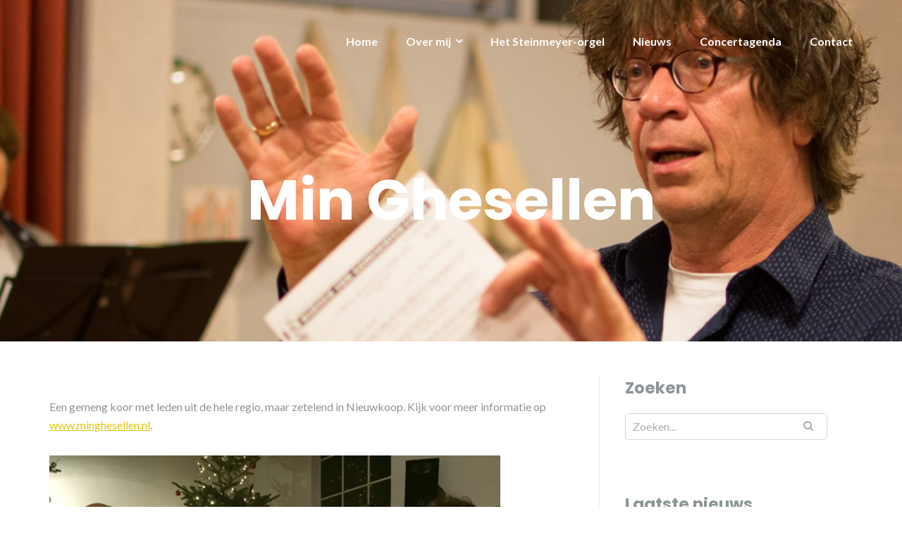

--- FILE ---
content_type: text/html; charset=UTF-8
request_url: https://www.simonstelling.nl/min-ghesellen/
body_size: 77557
content:
<!DOCTYPE html>
<html lang="nl-NL">
<head>
	<meta charset="UTF-8"/>
	<meta name="viewport" content="width=device-width, initial-scale=1, maximum-scale=1, user-scalable=no">
	<title>Min Ghesellen &#8211; Simon Stelling</title>
<meta name='robots' content='max-image-preview:large' />
	<style>img:is([sizes="auto" i], [sizes^="auto," i]) { contain-intrinsic-size: 3000px 1500px }</style>
	<link rel='dns-prefetch' href='//stats.wp.com' />
<link rel='dns-prefetch' href='//fonts.googleapis.com' />
<link rel='dns-prefetch' href='//v0.wordpress.com' />
<link rel='dns-prefetch' href='//widgets.wp.com' />
<link rel='dns-prefetch' href='//s0.wp.com' />
<link rel='dns-prefetch' href='//0.gravatar.com' />
<link rel='dns-prefetch' href='//1.gravatar.com' />
<link rel='dns-prefetch' href='//2.gravatar.com' />
<link rel='preconnect' href='//i0.wp.com' />
<link rel='preconnect' href='//c0.wp.com' />
<link rel="alternate" type="application/rss+xml" title="Simon Stelling &raquo; feed" href="https://www.simonstelling.nl/feed/" />
<link rel="alternate" type="application/rss+xml" title="Simon Stelling &raquo; reacties feed" href="https://www.simonstelling.nl/comments/feed/" />
<script type="text/javascript">
/* <![CDATA[ */
window._wpemojiSettings = {"baseUrl":"https:\/\/s.w.org\/images\/core\/emoji\/16.0.1\/72x72\/","ext":".png","svgUrl":"https:\/\/s.w.org\/images\/core\/emoji\/16.0.1\/svg\/","svgExt":".svg","source":{"concatemoji":"https:\/\/www.simonstelling.nl\/wp-includes\/js\/wp-emoji-release.min.js?ver=6.8.3"}};
/*! This file is auto-generated */
!function(s,n){var o,i,e;function c(e){try{var t={supportTests:e,timestamp:(new Date).valueOf()};sessionStorage.setItem(o,JSON.stringify(t))}catch(e){}}function p(e,t,n){e.clearRect(0,0,e.canvas.width,e.canvas.height),e.fillText(t,0,0);var t=new Uint32Array(e.getImageData(0,0,e.canvas.width,e.canvas.height).data),a=(e.clearRect(0,0,e.canvas.width,e.canvas.height),e.fillText(n,0,0),new Uint32Array(e.getImageData(0,0,e.canvas.width,e.canvas.height).data));return t.every(function(e,t){return e===a[t]})}function u(e,t){e.clearRect(0,0,e.canvas.width,e.canvas.height),e.fillText(t,0,0);for(var n=e.getImageData(16,16,1,1),a=0;a<n.data.length;a++)if(0!==n.data[a])return!1;return!0}function f(e,t,n,a){switch(t){case"flag":return n(e,"\ud83c\udff3\ufe0f\u200d\u26a7\ufe0f","\ud83c\udff3\ufe0f\u200b\u26a7\ufe0f")?!1:!n(e,"\ud83c\udde8\ud83c\uddf6","\ud83c\udde8\u200b\ud83c\uddf6")&&!n(e,"\ud83c\udff4\udb40\udc67\udb40\udc62\udb40\udc65\udb40\udc6e\udb40\udc67\udb40\udc7f","\ud83c\udff4\u200b\udb40\udc67\u200b\udb40\udc62\u200b\udb40\udc65\u200b\udb40\udc6e\u200b\udb40\udc67\u200b\udb40\udc7f");case"emoji":return!a(e,"\ud83e\udedf")}return!1}function g(e,t,n,a){var r="undefined"!=typeof WorkerGlobalScope&&self instanceof WorkerGlobalScope?new OffscreenCanvas(300,150):s.createElement("canvas"),o=r.getContext("2d",{willReadFrequently:!0}),i=(o.textBaseline="top",o.font="600 32px Arial",{});return e.forEach(function(e){i[e]=t(o,e,n,a)}),i}function t(e){var t=s.createElement("script");t.src=e,t.defer=!0,s.head.appendChild(t)}"undefined"!=typeof Promise&&(o="wpEmojiSettingsSupports",i=["flag","emoji"],n.supports={everything:!0,everythingExceptFlag:!0},e=new Promise(function(e){s.addEventListener("DOMContentLoaded",e,{once:!0})}),new Promise(function(t){var n=function(){try{var e=JSON.parse(sessionStorage.getItem(o));if("object"==typeof e&&"number"==typeof e.timestamp&&(new Date).valueOf()<e.timestamp+604800&&"object"==typeof e.supportTests)return e.supportTests}catch(e){}return null}();if(!n){if("undefined"!=typeof Worker&&"undefined"!=typeof OffscreenCanvas&&"undefined"!=typeof URL&&URL.createObjectURL&&"undefined"!=typeof Blob)try{var e="postMessage("+g.toString()+"("+[JSON.stringify(i),f.toString(),p.toString(),u.toString()].join(",")+"));",a=new Blob([e],{type:"text/javascript"}),r=new Worker(URL.createObjectURL(a),{name:"wpTestEmojiSupports"});return void(r.onmessage=function(e){c(n=e.data),r.terminate(),t(n)})}catch(e){}c(n=g(i,f,p,u))}t(n)}).then(function(e){for(var t in e)n.supports[t]=e[t],n.supports.everything=n.supports.everything&&n.supports[t],"flag"!==t&&(n.supports.everythingExceptFlag=n.supports.everythingExceptFlag&&n.supports[t]);n.supports.everythingExceptFlag=n.supports.everythingExceptFlag&&!n.supports.flag,n.DOMReady=!1,n.readyCallback=function(){n.DOMReady=!0}}).then(function(){return e}).then(function(){var e;n.supports.everything||(n.readyCallback(),(e=n.source||{}).concatemoji?t(e.concatemoji):e.wpemoji&&e.twemoji&&(t(e.twemoji),t(e.wpemoji)))}))}((window,document),window._wpemojiSettings);
/* ]]> */
</script>
<style id='wp-emoji-styles-inline-css' type='text/css'>

	img.wp-smiley, img.emoji {
		display: inline !important;
		border: none !important;
		box-shadow: none !important;
		height: 1em !important;
		width: 1em !important;
		margin: 0 0.07em !important;
		vertical-align: -0.1em !important;
		background: none !important;
		padding: 0 !important;
	}
</style>
<link rel='stylesheet' id='wp-block-library-css' href='https://c0.wp.com/c/6.8.3/wp-includes/css/dist/block-library/style.min.css' type='text/css' media='all' />
<style id='classic-theme-styles-inline-css' type='text/css'>
/*! This file is auto-generated */
.wp-block-button__link{color:#fff;background-color:#32373c;border-radius:9999px;box-shadow:none;text-decoration:none;padding:calc(.667em + 2px) calc(1.333em + 2px);font-size:1.125em}.wp-block-file__button{background:#32373c;color:#fff;text-decoration:none}
</style>
<link rel='stylesheet' id='mediaelement-css' href='https://c0.wp.com/c/6.8.3/wp-includes/js/mediaelement/mediaelementplayer-legacy.min.css' type='text/css' media='all' />
<link rel='stylesheet' id='wp-mediaelement-css' href='https://c0.wp.com/c/6.8.3/wp-includes/js/mediaelement/wp-mediaelement.min.css' type='text/css' media='all' />
<style id='jetpack-sharing-buttons-style-inline-css' type='text/css'>
.jetpack-sharing-buttons__services-list{display:flex;flex-direction:row;flex-wrap:wrap;gap:0;list-style-type:none;margin:5px;padding:0}.jetpack-sharing-buttons__services-list.has-small-icon-size{font-size:12px}.jetpack-sharing-buttons__services-list.has-normal-icon-size{font-size:16px}.jetpack-sharing-buttons__services-list.has-large-icon-size{font-size:24px}.jetpack-sharing-buttons__services-list.has-huge-icon-size{font-size:36px}@media print{.jetpack-sharing-buttons__services-list{display:none!important}}.editor-styles-wrapper .wp-block-jetpack-sharing-buttons{gap:0;padding-inline-start:0}ul.jetpack-sharing-buttons__services-list.has-background{padding:1.25em 2.375em}
</style>
<style id='global-styles-inline-css' type='text/css'>
:root{--wp--preset--aspect-ratio--square: 1;--wp--preset--aspect-ratio--4-3: 4/3;--wp--preset--aspect-ratio--3-4: 3/4;--wp--preset--aspect-ratio--3-2: 3/2;--wp--preset--aspect-ratio--2-3: 2/3;--wp--preset--aspect-ratio--16-9: 16/9;--wp--preset--aspect-ratio--9-16: 9/16;--wp--preset--color--black: #000000;--wp--preset--color--cyan-bluish-gray: #abb8c3;--wp--preset--color--white: #ffffff;--wp--preset--color--pale-pink: #f78da7;--wp--preset--color--vivid-red: #cf2e2e;--wp--preset--color--luminous-vivid-orange: #ff6900;--wp--preset--color--luminous-vivid-amber: #fcb900;--wp--preset--color--light-green-cyan: #7bdcb5;--wp--preset--color--vivid-green-cyan: #00d084;--wp--preset--color--pale-cyan-blue: #8ed1fc;--wp--preset--color--vivid-cyan-blue: #0693e3;--wp--preset--color--vivid-purple: #9b51e0;--wp--preset--gradient--vivid-cyan-blue-to-vivid-purple: linear-gradient(135deg,rgba(6,147,227,1) 0%,rgb(155,81,224) 100%);--wp--preset--gradient--light-green-cyan-to-vivid-green-cyan: linear-gradient(135deg,rgb(122,220,180) 0%,rgb(0,208,130) 100%);--wp--preset--gradient--luminous-vivid-amber-to-luminous-vivid-orange: linear-gradient(135deg,rgba(252,185,0,1) 0%,rgba(255,105,0,1) 100%);--wp--preset--gradient--luminous-vivid-orange-to-vivid-red: linear-gradient(135deg,rgba(255,105,0,1) 0%,rgb(207,46,46) 100%);--wp--preset--gradient--very-light-gray-to-cyan-bluish-gray: linear-gradient(135deg,rgb(238,238,238) 0%,rgb(169,184,195) 100%);--wp--preset--gradient--cool-to-warm-spectrum: linear-gradient(135deg,rgb(74,234,220) 0%,rgb(151,120,209) 20%,rgb(207,42,186) 40%,rgb(238,44,130) 60%,rgb(251,105,98) 80%,rgb(254,248,76) 100%);--wp--preset--gradient--blush-light-purple: linear-gradient(135deg,rgb(255,206,236) 0%,rgb(152,150,240) 100%);--wp--preset--gradient--blush-bordeaux: linear-gradient(135deg,rgb(254,205,165) 0%,rgb(254,45,45) 50%,rgb(107,0,62) 100%);--wp--preset--gradient--luminous-dusk: linear-gradient(135deg,rgb(255,203,112) 0%,rgb(199,81,192) 50%,rgb(65,88,208) 100%);--wp--preset--gradient--pale-ocean: linear-gradient(135deg,rgb(255,245,203) 0%,rgb(182,227,212) 50%,rgb(51,167,181) 100%);--wp--preset--gradient--electric-grass: linear-gradient(135deg,rgb(202,248,128) 0%,rgb(113,206,126) 100%);--wp--preset--gradient--midnight: linear-gradient(135deg,rgb(2,3,129) 0%,rgb(40,116,252) 100%);--wp--preset--font-size--small: 13px;--wp--preset--font-size--medium: 20px;--wp--preset--font-size--large: 36px;--wp--preset--font-size--x-large: 42px;--wp--preset--spacing--20: 0.44rem;--wp--preset--spacing--30: 0.67rem;--wp--preset--spacing--40: 1rem;--wp--preset--spacing--50: 1.5rem;--wp--preset--spacing--60: 2.25rem;--wp--preset--spacing--70: 3.38rem;--wp--preset--spacing--80: 5.06rem;--wp--preset--shadow--natural: 6px 6px 9px rgba(0, 0, 0, 0.2);--wp--preset--shadow--deep: 12px 12px 50px rgba(0, 0, 0, 0.4);--wp--preset--shadow--sharp: 6px 6px 0px rgba(0, 0, 0, 0.2);--wp--preset--shadow--outlined: 6px 6px 0px -3px rgba(255, 255, 255, 1), 6px 6px rgba(0, 0, 0, 1);--wp--preset--shadow--crisp: 6px 6px 0px rgba(0, 0, 0, 1);}:where(.is-layout-flex){gap: 0.5em;}:where(.is-layout-grid){gap: 0.5em;}body .is-layout-flex{display: flex;}.is-layout-flex{flex-wrap: wrap;align-items: center;}.is-layout-flex > :is(*, div){margin: 0;}body .is-layout-grid{display: grid;}.is-layout-grid > :is(*, div){margin: 0;}:where(.wp-block-columns.is-layout-flex){gap: 2em;}:where(.wp-block-columns.is-layout-grid){gap: 2em;}:where(.wp-block-post-template.is-layout-flex){gap: 1.25em;}:where(.wp-block-post-template.is-layout-grid){gap: 1.25em;}.has-black-color{color: var(--wp--preset--color--black) !important;}.has-cyan-bluish-gray-color{color: var(--wp--preset--color--cyan-bluish-gray) !important;}.has-white-color{color: var(--wp--preset--color--white) !important;}.has-pale-pink-color{color: var(--wp--preset--color--pale-pink) !important;}.has-vivid-red-color{color: var(--wp--preset--color--vivid-red) !important;}.has-luminous-vivid-orange-color{color: var(--wp--preset--color--luminous-vivid-orange) !important;}.has-luminous-vivid-amber-color{color: var(--wp--preset--color--luminous-vivid-amber) !important;}.has-light-green-cyan-color{color: var(--wp--preset--color--light-green-cyan) !important;}.has-vivid-green-cyan-color{color: var(--wp--preset--color--vivid-green-cyan) !important;}.has-pale-cyan-blue-color{color: var(--wp--preset--color--pale-cyan-blue) !important;}.has-vivid-cyan-blue-color{color: var(--wp--preset--color--vivid-cyan-blue) !important;}.has-vivid-purple-color{color: var(--wp--preset--color--vivid-purple) !important;}.has-black-background-color{background-color: var(--wp--preset--color--black) !important;}.has-cyan-bluish-gray-background-color{background-color: var(--wp--preset--color--cyan-bluish-gray) !important;}.has-white-background-color{background-color: var(--wp--preset--color--white) !important;}.has-pale-pink-background-color{background-color: var(--wp--preset--color--pale-pink) !important;}.has-vivid-red-background-color{background-color: var(--wp--preset--color--vivid-red) !important;}.has-luminous-vivid-orange-background-color{background-color: var(--wp--preset--color--luminous-vivid-orange) !important;}.has-luminous-vivid-amber-background-color{background-color: var(--wp--preset--color--luminous-vivid-amber) !important;}.has-light-green-cyan-background-color{background-color: var(--wp--preset--color--light-green-cyan) !important;}.has-vivid-green-cyan-background-color{background-color: var(--wp--preset--color--vivid-green-cyan) !important;}.has-pale-cyan-blue-background-color{background-color: var(--wp--preset--color--pale-cyan-blue) !important;}.has-vivid-cyan-blue-background-color{background-color: var(--wp--preset--color--vivid-cyan-blue) !important;}.has-vivid-purple-background-color{background-color: var(--wp--preset--color--vivid-purple) !important;}.has-black-border-color{border-color: var(--wp--preset--color--black) !important;}.has-cyan-bluish-gray-border-color{border-color: var(--wp--preset--color--cyan-bluish-gray) !important;}.has-white-border-color{border-color: var(--wp--preset--color--white) !important;}.has-pale-pink-border-color{border-color: var(--wp--preset--color--pale-pink) !important;}.has-vivid-red-border-color{border-color: var(--wp--preset--color--vivid-red) !important;}.has-luminous-vivid-orange-border-color{border-color: var(--wp--preset--color--luminous-vivid-orange) !important;}.has-luminous-vivid-amber-border-color{border-color: var(--wp--preset--color--luminous-vivid-amber) !important;}.has-light-green-cyan-border-color{border-color: var(--wp--preset--color--light-green-cyan) !important;}.has-vivid-green-cyan-border-color{border-color: var(--wp--preset--color--vivid-green-cyan) !important;}.has-pale-cyan-blue-border-color{border-color: var(--wp--preset--color--pale-cyan-blue) !important;}.has-vivid-cyan-blue-border-color{border-color: var(--wp--preset--color--vivid-cyan-blue) !important;}.has-vivid-purple-border-color{border-color: var(--wp--preset--color--vivid-purple) !important;}.has-vivid-cyan-blue-to-vivid-purple-gradient-background{background: var(--wp--preset--gradient--vivid-cyan-blue-to-vivid-purple) !important;}.has-light-green-cyan-to-vivid-green-cyan-gradient-background{background: var(--wp--preset--gradient--light-green-cyan-to-vivid-green-cyan) !important;}.has-luminous-vivid-amber-to-luminous-vivid-orange-gradient-background{background: var(--wp--preset--gradient--luminous-vivid-amber-to-luminous-vivid-orange) !important;}.has-luminous-vivid-orange-to-vivid-red-gradient-background{background: var(--wp--preset--gradient--luminous-vivid-orange-to-vivid-red) !important;}.has-very-light-gray-to-cyan-bluish-gray-gradient-background{background: var(--wp--preset--gradient--very-light-gray-to-cyan-bluish-gray) !important;}.has-cool-to-warm-spectrum-gradient-background{background: var(--wp--preset--gradient--cool-to-warm-spectrum) !important;}.has-blush-light-purple-gradient-background{background: var(--wp--preset--gradient--blush-light-purple) !important;}.has-blush-bordeaux-gradient-background{background: var(--wp--preset--gradient--blush-bordeaux) !important;}.has-luminous-dusk-gradient-background{background: var(--wp--preset--gradient--luminous-dusk) !important;}.has-pale-ocean-gradient-background{background: var(--wp--preset--gradient--pale-ocean) !important;}.has-electric-grass-gradient-background{background: var(--wp--preset--gradient--electric-grass) !important;}.has-midnight-gradient-background{background: var(--wp--preset--gradient--midnight) !important;}.has-small-font-size{font-size: var(--wp--preset--font-size--small) !important;}.has-medium-font-size{font-size: var(--wp--preset--font-size--medium) !important;}.has-large-font-size{font-size: var(--wp--preset--font-size--large) !important;}.has-x-large-font-size{font-size: var(--wp--preset--font-size--x-large) !important;}
:where(.wp-block-post-template.is-layout-flex){gap: 1.25em;}:where(.wp-block-post-template.is-layout-grid){gap: 1.25em;}
:where(.wp-block-columns.is-layout-flex){gap: 2em;}:where(.wp-block-columns.is-layout-grid){gap: 2em;}
:root :where(.wp-block-pullquote){font-size: 1.5em;line-height: 1.6;}
</style>
<link rel='stylesheet' id='contact-form-7-css' href='https://www.simonstelling.nl/wp-content/plugins/contact-form-7/includes/css/styles.css?ver=6.0.6' type='text/css' media='all' />
<link rel='stylesheet' id='justifiedGallery-css' href='https://www.simonstelling.nl/wp-content/plugins/flickr-justified-gallery/css/justifiedGallery.min.css?ver=v3.6' type='text/css' media='all' />
<link rel='stylesheet' id='flickrJustifiedGalleryWPPlugin-css' href='https://www.simonstelling.nl/wp-content/plugins/flickr-justified-gallery/css/flickrJustifiedGalleryWPPlugin.css?ver=v3.6' type='text/css' media='all' />
<link rel='stylesheet' id='swipebox-css' href='https://www.simonstelling.nl/wp-content/plugins/flickr-justified-gallery/lightboxes/swipebox/css/swipebox.min.css?ver=6.8.3' type='text/css' media='all' />
<link rel='stylesheet' id='responsive-lightbox-nivo_lightbox-css-css' href='https://www.simonstelling.nl/wp-content/plugins/responsive-lightbox-lite/assets/nivo-lightbox/nivo-lightbox.css?ver=6.8.3' type='text/css' media='all' />
<link rel='stylesheet' id='responsive-lightbox-nivo_lightbox-css-d-css' href='https://www.simonstelling.nl/wp-content/plugins/responsive-lightbox-lite/assets/nivo-lightbox/themes/default/default.css?ver=6.8.3' type='text/css' media='all' />
<link rel='stylesheet' id='illdy-google-fonts-css' href='https://fonts.googleapis.com/css?family=Source+Sans+Pro:400,900,700,300,300italic|Lato:300,400,700,900|Poppins:300,400,500,600,700' type='text/css' media='all' />
<link rel='stylesheet' id='bootstrap-css' href='https://www.simonstelling.nl/wp-content/themes/illdy/layout/css/bootstrap.min.css?ver=3.3.6' type='text/css' media='all' />
<link rel='stylesheet' id='bootstrap-theme-css' href='https://www.simonstelling.nl/wp-content/themes/illdy/layout/css/bootstrap-theme.min.css?ver=3.3.6' type='text/css' media='all' />
<link rel='stylesheet' id='font-awesome-css' href='https://www.simonstelling.nl/wp-content/themes/illdy/layout/css/font-awesome.min.css?ver=4.5.0' type='text/css' media='all' />
<link rel='stylesheet' id='owl-carousel-css' href='https://www.simonstelling.nl/wp-content/themes/illdy/layout/css/owl-carousel.min.css?ver=2.0.0' type='text/css' media='all' />
<link rel='stylesheet' id='illdy-main-css' href='https://www.simonstelling.nl/wp-content/themes/illdy/layout/css/main.css?ver=6.8.3' type='text/css' media='all' />
<link rel='stylesheet' id='illdy-custom-css' href='https://www.simonstelling.nl/wp-content/themes/illdy/layout/css/custom.css?ver=6.8.3' type='text/css' media='all' />
<link rel='stylesheet' id='illdy-style-css' href='https://www.simonstelling.nl/wp-content/themes/illdy/style.css?ver=2.1.9' type='text/css' media='all' />
<style id='illdy-style-inline-css' type='text/css'>
#header .top-header .header-logo:hover,
#header .top-header .header-logo:focus,
#header .top-header .header-navigation ul li.menu-item-has-children .sub-menu li:hover > a,
#header .top-header .header-navigation ul li.menu-item-has-children .sub-menu li:focus-within > a,
#latest-news .section-content .post .post-title:hover,
#latest-news .section-content .post .post-title:focus,
#latest-news .section-content .post .post-button,
#contact-us .section-content .contact-us-box .box-left,
.recentcomments > a,
#blog .blog-post .blog-post-title:hover,
#blog .blog-post .blog-post-title:focus,
#blog .blog-post .blog-post-meta .post-meta-author,
#blog .blog-post .blog-post-meta .post-meta-author .fa,
#blog .blog-post .blog-post-meta .post-meta-time .fa,
#blog .blog-post .blog-post-meta .post-meta-categories .fa,
#blog .blog-post .blog-post-meta .post-meta-comments .fa,
#blog .blog-post .blog-post-author h4,
.widget table td#prev a,
.widget table td#next a,
.widget .widget-recent-post .recent-post-button,
span.rss-date:before,
.post-date:before,
.blog-post-related-articles .related-post:hover .related-post-title,
.blog-post-related-articles .related-post:focus .related-post-title,
#comments #comments-list ul.comments .comment .url,
#comments #comments-list ul.comments .comment .comment-reply-link,
#header .bottom-header span.span-dot,
#header .top-header .header-navigation ul li:hover a,
#header .top-header .header-navigation ul li:focus-within a,
.open-responsive-menu:focus .fa,
input[type=submit] { color: #507fe2; }
#header .top-header .header-navigation ul li.menu-item-has-children .sub-menu li:hover > a,
#header .top-header .header-navigation ul li.menu-item-has-children .sub-menu li:focus-within > a { border-color: #507fe2; }
#header .bottom-header .header-button-two,
#comments #respond .comment-form #input-submit,
#latest-news .latest-news-button,
#contact-us .section-content .wpcf7-form p .wpcf7-submit,
#blog .blog-post .blog-post-button,
.widget table caption,
.widget table#wp-calendar tbody tr td a { background-color: #507fe2; }
@media only screen and (max-width: 992px) {
	.header-front-page nav ul.sub-menu { background-color: #507fe2; }
	.responsive-menu li a:focus { background-color: #1acdcb; }
}
a:hover,
a:focus,
#latest-news .section-content .post .post-button:hover,
#latest-news .section-content .post .post-button:focus,
.recentcomments a:hover,
.recentcomments a:focus,
.widget:not(.widget_rss):not(.widget_recent_comments):not(.widget_recent_entries) ul li:hover:before,
.widget:not(.widget_rss):not(.widget_recent_comments):not(.widget_recent_entries) ul li:focus-within:before,
.widget:not(.widget_recent_comments) ul li:hover > a,
.widget:not(.widget_recent_comments) ul li:focus-within > a,
.widget.widget_recent_comments ul li a:hover,
.widget.widget_recent_comments ul li a:focus,
.widget table td#prev a:hover:before,
.widget table td#next a:hover:before,
.widget table td#prev a:focus:before,
.widget table td#next a:focus:before,
.widget_categories ul li:hover,
.widget_categories ul li:focus-within,
.widget_archive ul li:hover,
.widget_archive ul li:focus-within { color: #1acdcb; }
#testimonials .section-content .testimonials-carousel .carousel-testimonial .testimonial-content,
.widget table#wp-calendar tbody tr td a:hover,
.widget table#wp-calendar tbody tr td a:focus,
#comments #respond .comment-form #input-submit:hover,
#comments #respond .comment-form #input-submit:focus,
input[type=submit]:hover,
input[type=submit]:focus,
#latest-news .latest-news-button:hover,
#latest-news .latest-news-button:focus,
#contact-us .section-content .wpcf7-form p .wpcf7-submit:hover,
#contact-us .section-content .wpcf7-form p .wpcf7-submit:focus,
#header .bottom-header .header-button-two:hover,
#header .bottom-header .header-button-two:focus,
#blog .blog-post .blog-post-button:hover,
#blog .blog-post .blog-post-button:focus { background-color: #1acdcb; }
#testimonials .section-content .testimonials-carousel .carousel-testimonial .testimonial-content:after  { border-color: #1acdcb transparent transparent transparent; }
input:focus,
input:hover,
textarea:focus,
textarea:hover { border-color: #1acdcb; }
.front-page-section .section-header .section-description,
#header .top-header .header-navigation ul li.menu-item-has-children .sub-menu li a,
#services .section-content .service .service-entry,
#latest-news .section-content .post .post-entry,
#team .section-content .person .person-content p,
#contact-us .section-content .contact-us-box .box-right span,
#contact-us .section-content .contact-us-box .box-right span a,
#contact-us .section-content .contact-us-social a,
#contact-us .section-content .wpcf7-form p .wpcf7-text,
#footer .copyright,
#footer .copyright a,
.widget table tbody,
input,
textarea,
.markup-format h1,
.markup-format h2,
.markup-format h3,
.markup-format h4,
.markup-format h5,
.markup-format h6,
body { color: #8c9597; }
#contact-us .section-content .wpcf7-form p .wpcf7-text::-webkit-input-placeholder,
#contact-us .section-content .wpcf7-form p .wpcf7-text::-moz-placeholder,
#contact-us .section-content .wpcf7-form p .wpcf7-text:-ms-input-placeholder,
#contact-us .section-content .wpcf7-form p .wpcf7-text:-moz-placeholder,
#contact-us .section-content .wpcf7-form p .wpcf7-textarea,
#contact-us .section-content .wpcf7-form p .wpcf7-textarea::-webkit-input-placeholder,
#contact-us .section-content .wpcf7-form p .wpcf7-textarea::-moz-placeholder,
#contact-us .section-content .wpcf7-form p .wpcf7-textarea:-ms-input-placeholder,
#contact-us .section-content .wpcf7-form p .wpcf7-textarea:-moz-placeholder{ color: #8c9597; }
.front-page-section .section-header h3,
#latest-news .section-content .post .post-button:active,
#blog .blog-post .blog-post-title,
.widget table thead th,
#team .section-content .person .person-content h6,
.widget_rss cite,
.illdy_home_parallax h3 { color: #545454; }
#testimonials .section-content .testimonials-carousel .owl-controls .owl-dots .owl-dot:focus {
	background: #507fe2;
}
</style>
<link rel='stylesheet' id='jetpack_likes-css' href='https://c0.wp.com/p/jetpack/14.7/modules/likes/style.css' type='text/css' media='all' />
<style id='akismet-widget-style-inline-css' type='text/css'>

			.a-stats {
				--akismet-color-mid-green: #357b49;
				--akismet-color-white: #fff;
				--akismet-color-light-grey: #f6f7f7;

				max-width: 350px;
				width: auto;
			}

			.a-stats * {
				all: unset;
				box-sizing: border-box;
			}

			.a-stats strong {
				font-weight: 600;
			}

			.a-stats a.a-stats__link,
			.a-stats a.a-stats__link:visited,
			.a-stats a.a-stats__link:active {
				background: var(--akismet-color-mid-green);
				border: none;
				box-shadow: none;
				border-radius: 8px;
				color: var(--akismet-color-white);
				cursor: pointer;
				display: block;
				font-family: -apple-system, BlinkMacSystemFont, 'Segoe UI', 'Roboto', 'Oxygen-Sans', 'Ubuntu', 'Cantarell', 'Helvetica Neue', sans-serif;
				font-weight: 500;
				padding: 12px;
				text-align: center;
				text-decoration: none;
				transition: all 0.2s ease;
			}

			/* Extra specificity to deal with TwentyTwentyOne focus style */
			.widget .a-stats a.a-stats__link:focus {
				background: var(--akismet-color-mid-green);
				color: var(--akismet-color-white);
				text-decoration: none;
			}

			.a-stats a.a-stats__link:hover {
				filter: brightness(110%);
				box-shadow: 0 4px 12px rgba(0, 0, 0, 0.06), 0 0 2px rgba(0, 0, 0, 0.16);
			}

			.a-stats .count {
				color: var(--akismet-color-white);
				display: block;
				font-size: 1.5em;
				line-height: 1.4;
				padding: 0 13px;
				white-space: nowrap;
			}
		
</style>
<link rel='stylesheet' id='sharedaddy-css' href='https://c0.wp.com/p/jetpack/14.7/modules/sharedaddy/sharing.css' type='text/css' media='all' />
<link rel='stylesheet' id='social-logos-css' href='https://c0.wp.com/p/jetpack/14.7/_inc/social-logos/social-logos.min.css' type='text/css' media='all' />
<script type="text/javascript" src="https://c0.wp.com/c/6.8.3/wp-includes/js/jquery/jquery.min.js" id="jquery-core-js"></script>
<script type="text/javascript" src="https://c0.wp.com/c/6.8.3/wp-includes/js/jquery/jquery-migrate.min.js" id="jquery-migrate-js"></script>
<script type="text/javascript" src="http://www.simonstelling.nl/wp-content/plugins/jquery-accordion-slideshow/js/jquery.zaccordion.min.js?ver=6.8.3" id="jquery.zaccordion.min-js"></script>
<script type="text/javascript" src="http://www.simonstelling.nl/wp-content/plugins/jquery-accordion-slideshow/js/jquery.easing.1.3.js?ver=6.8.3" id="jquery.easing.1.3-js"></script>
<script type="text/javascript" src="https://www.simonstelling.nl/wp-content/plugins/responsive-lightbox-lite/assets/nivo-lightbox/nivo-lightbox.min.js?ver=6.8.3" id="responsive-lightbox-nivo_lightbox-js"></script>
<script type="text/javascript" id="responsive-lightbox-lite-script-js-extra">
/* <![CDATA[ */
var rllArgs = {"script":"nivo_lightbox","selector":"lightbox","custom_events":""};
/* ]]> */
</script>
<script type="text/javascript" src="https://www.simonstelling.nl/wp-content/plugins/responsive-lightbox-lite/assets/inc/script.js?ver=6.8.3" id="responsive-lightbox-lite-script-js"></script>
<link rel="https://api.w.org/" href="https://www.simonstelling.nl/wp-json/" /><link rel="alternate" title="JSON" type="application/json" href="https://www.simonstelling.nl/wp-json/wp/v2/pages/111" /><link rel="EditURI" type="application/rsd+xml" title="RSD" href="https://www.simonstelling.nl/xmlrpc.php?rsd" />
<meta name="generator" content="WordPress 6.8.3" />
<link rel="canonical" href="https://www.simonstelling.nl/min-ghesellen/" />
<link rel='shortlink' href='https://wp.me/P9sdPf-1N' />
<link rel="alternate" title="oEmbed (JSON)" type="application/json+oembed" href="https://www.simonstelling.nl/wp-json/oembed/1.0/embed?url=https%3A%2F%2Fwww.simonstelling.nl%2Fmin-ghesellen%2F" />
<link rel="alternate" title="oEmbed (XML)" type="text/xml+oembed" href="https://www.simonstelling.nl/wp-json/oembed/1.0/embed?url=https%3A%2F%2Fwww.simonstelling.nl%2Fmin-ghesellen%2F&#038;format=xml" />
	<style>img#wpstats{display:none}</style>
		<style type="text/css">.pace .pace-progress {background-color: #f1d204; color: #f1d204;}.pace .pace-activity {box-shadow: inset 0 0 0 2px #f1d204, inset 0 0 0 7px #ffffff;}.pace-overlay {background-color: #ffffff;}</style>
<!-- Jetpack Open Graph Tags -->
<meta property="og:type" content="article" />
<meta property="og:title" content="Min Ghesellen" />
<meta property="og:url" content="https://www.simonstelling.nl/min-ghesellen/" />
<meta property="og:description" content="Een gemeng koor met leden uit de hele regio, maar zetelend in Nieuwkoop. Kijk voor meer informatie op www.minghesellen.nl." />
<meta property="article:published_time" content="2017-12-07T15:18:56+00:00" />
<meta property="article:modified_time" content="2018-03-17T12:02:42+00:00" />
<meta property="og:site_name" content="Simon Stelling" />
<meta property="og:image" content="http://www.simonstelling.nl/wp-content/uploads/2017/12/IMG_0015.jpg" />
<meta property="og:image:secure_url" content="https://i0.wp.com/www.simonstelling.nl/wp-content/uploads/2017/12/IMG_0015.jpg" />
<meta property="og:image:width" content="3264" />
<meta property="og:image:height" content="2448" />
<meta property="og:image:alt" content="" />
<meta property="og:locale" content="nl_NL" />
<meta name="twitter:text:title" content="Min Ghesellen" />
<meta name="twitter:image" content="http://www.simonstelling.nl/wp-content/uploads/2017/12/IMG_0015.jpg?w=640" />
<meta name="twitter:card" content="summary_large_image" />

<!-- End Jetpack Open Graph Tags -->
<link rel="icon" href="https://i0.wp.com/www.simonstelling.nl/wp-content/uploads/2017/12/cropped-musical-notes-symbols-2.png?fit=32%2C32&#038;ssl=1" sizes="32x32" />
<link rel="icon" href="https://i0.wp.com/www.simonstelling.nl/wp-content/uploads/2017/12/cropped-musical-notes-symbols-2.png?fit=192%2C192&#038;ssl=1" sizes="192x192" />
<link rel="apple-touch-icon" href="https://i0.wp.com/www.simonstelling.nl/wp-content/uploads/2017/12/cropped-musical-notes-symbols-2.png?fit=180%2C180&#038;ssl=1" />
<meta name="msapplication-TileImage" content="https://i0.wp.com/www.simonstelling.nl/wp-content/uploads/2017/12/cropped-musical-notes-symbols-2.png?fit=270%2C270&#038;ssl=1" />

		<style type="text/css" id="illdy-about-section-css">#header.header-front-page {background-image: url(http://www.simonstelling.nl/wp-content/uploads/IMG_8429-scaled.jpg) !important;}#header.header-front-page .bottom-header .header-button-one {background-color: rgba( 0, 0, 0, .2 );}#header.header-front-page .bottom-header .header-button-one:hover, #header.header-front-page .bottom-header .header-button-one:focus {background-color: rgba( 0, 0, 0, .1 );}</style>
		<style type="text/css" id="illdy-latestnews-section-css"></style>
		<style type="text/css" id="illdy-fullwidth-section-css"></style>
		<style type="text/css" id="illdy-about-section-css">#about:before {background-image: url(http://www.simonstelling.nl/wp-content/uploads/IMG_8429-scaled.jpg) !important;}#about:before {background-size: auto !important;}</style>
		<style type="text/css" id="illdy-projects-section-css">#projects:before {background-image: url(https://www.simonstelling.nl/wp-content/themes/illdy/layout/images/front-page/pattern.png) !important;}#projects:before {background-size: auto !important;}#projects:before {background-repeat: repeat !important;}</style>
		<style type="text/css" id="illdy-services-section-css"></style>
		<style type="text/css" id="illdy-team-section-css">#team:before {background-image: url(http://www.simonstelling.nl/wp-content/uploads/2017/12/DSC_3783-1.jpg) !important;}#team:before {background-position-y: center;}#team:before {background-position-x: center;}#team:before {background-size: cover !important;}#team:before {background-attachment: scroll !important;}#team .section-header h3 {color: #ffffff;}#team .section-header .section-description {color: #ffffff;}</style>
		<style type="text/css" id="illdy-testimonials-section-css">#testimonials:before {background-image: url(http://www.simonstelling.nl/wp-content/uploads/2017/12/cropped-DSC_3760.jpg) !important;}#testimonials:before {background-position-y: top;}#testimonials:before {background-position-x: center;}#testimonials:before {background-size: contain !important;}#testimonials .section-content .testimonials-carousel .carousel-testimonial .testimonial-content {background-color: #dd3333;}#testimonials .section-content .testimonials-carousel .carousel-testimonial .testimonial-content:after {border-color: #dd3333 transparent transparent transparent;}</style>

	</head>
<body class="wp-singular page-template-default page page-id-111 wp-theme-illdy">
<header id="header" class="header-blog" style="background-image: url(https://www.simonstelling.nl/wp-content/uploads/2017/12/cropped-DSC_5982.jpg);">
	<div class="top-header">
		<div class="container">
			<div class="row">
				<div class="col-sm-4 col-xs-8">

																<a href="https://www.simonstelling.nl" title="" class="header-logo"></a>
										
				</div><!--/.col-sm-2-->
				<div class="col-sm-8 col-xs-4">
					<nav class="header-navigation">
						<ul id="menu-hoofdmenu" class="clearfix"><li id="menu-item-15" class="menu-item menu-item-type-custom menu-item-object-custom menu-item-home menu-item-15"><a href="http://www.simonstelling.nl">Home</a></li>
<li id="menu-item-48" class="menu-item menu-item-type-post_type menu-item-object-page current-menu-ancestor current_page_ancestor menu-item-has-children menu-item-48"><a href="https://www.simonstelling.nl/biografie/">Over mij</a>
<ul class="sub-menu">
	<li id="menu-item-373" class="menu-item menu-item-type-post_type menu-item-object-page menu-item-373"><a href="https://www.simonstelling.nl/biografie/">Biografie</a></li>
	<li id="menu-item-72" class="menu-item menu-item-type-post_type menu-item-object-page menu-item-has-children menu-item-72"><a href="https://www.simonstelling.nl/muziekles/">Muziekles</a>
	<ul class="sub-menu">
		<li id="menu-item-122" class="menu-item menu-item-type-post_type menu-item-object-page menu-item-122"><a href="https://www.simonstelling.nl/orgelles/">Orgelles</a></li>
		<li id="menu-item-124" class="menu-item menu-item-type-post_type menu-item-object-page menu-item-124"><a href="https://www.simonstelling.nl/pianoles/">Pianoles</a></li>
		<li id="menu-item-123" class="menu-item menu-item-type-post_type menu-item-object-page menu-item-123"><a href="https://www.simonstelling.nl/muziektheorie/">Muziektheorie</a></li>
		<li id="menu-item-133" class="menu-item menu-item-type-post_type menu-item-object-page menu-item-133"><a href="https://www.simonstelling.nl/koordirectie/">Koordirectie</a></li>
	</ul>
</li>
	<li id="menu-item-75" class="menu-item menu-item-type-post_type menu-item-object-page current-menu-ancestor current-menu-parent current_page_parent current_page_ancestor menu-item-has-children menu-item-75"><a href="https://www.simonstelling.nl/koren/">Koren</a>
	<ul class="sub-menu">
		<li id="menu-item-120" class="menu-item menu-item-type-post_type menu-item-object-page menu-item-120"><a href="https://www.simonstelling.nl/cantabile/">Cantabile</a></li>
		<li id="menu-item-121" class="menu-item menu-item-type-post_type menu-item-object-page current-menu-item page_item page-item-111 current_page_item menu-item-121"><a href="https://www.simonstelling.nl/min-ghesellen/" aria-current="page">Min Ghesellen</a></li>
	</ul>
</li>
	<li id="menu-item-186" class="menu-item menu-item-type-post_type menu-item-object-page menu-item-186"><a href="https://www.simonstelling.nl/cds/">CD&#8217;s</a></li>
</ul>
</li>
<li id="menu-item-393" class="menu-item menu-item-type-post_type menu-item-object-page menu-item-393"><a href="https://www.simonstelling.nl/het-steinmeyer-orgel/">Het Steinmeyer-orgel</a></li>
<li id="menu-item-378" class="menu-item menu-item-type-custom menu-item-object-custom menu-item-home menu-item-378"><a href="http://www.simonstelling.nl/#latest-news">Nieuws</a></li>
<li id="menu-item-74" class="menu-item menu-item-type-post_type menu-item-object-page menu-item-74"><a href="https://www.simonstelling.nl/concertagenda/">Concertagenda</a></li>
<li id="menu-item-376" class="menu-item menu-item-type-custom menu-item-object-custom menu-item-home menu-item-376"><a href="http://www.simonstelling.nl/#contact-us">Contact</a></li>
</ul>					</nav>
					<button class="open-responsive-menu"><i class="fa fa-bars"></i></button>
				</div><!--/.col-sm-10-->
			</div><!--/.row-->
		</div><!--/.container-->
	</div><!--/.top-header-->
	<nav class="responsive-menu">
		<ul>
			<li class="menu-item menu-item-type-custom menu-item-object-custom menu-item-home menu-item-15"><a href="http://www.simonstelling.nl">Home</a></li>
<li class="menu-item menu-item-type-post_type menu-item-object-page current-menu-ancestor current_page_ancestor menu-item-has-children menu-item-48"><a href="https://www.simonstelling.nl/biografie/">Over mij</a>
<ul class="sub-menu">
	<li class="menu-item menu-item-type-post_type menu-item-object-page menu-item-373"><a href="https://www.simonstelling.nl/biografie/">Biografie</a></li>
	<li class="menu-item menu-item-type-post_type menu-item-object-page menu-item-has-children menu-item-72"><a href="https://www.simonstelling.nl/muziekles/">Muziekles</a>
	<ul class="sub-menu">
		<li class="menu-item menu-item-type-post_type menu-item-object-page menu-item-122"><a href="https://www.simonstelling.nl/orgelles/">Orgelles</a></li>
		<li class="menu-item menu-item-type-post_type menu-item-object-page menu-item-124"><a href="https://www.simonstelling.nl/pianoles/">Pianoles</a></li>
		<li class="menu-item menu-item-type-post_type menu-item-object-page menu-item-123"><a href="https://www.simonstelling.nl/muziektheorie/">Muziektheorie</a></li>
		<li class="menu-item menu-item-type-post_type menu-item-object-page menu-item-133"><a href="https://www.simonstelling.nl/koordirectie/">Koordirectie</a></li>
	</ul>
</li>
	<li class="menu-item menu-item-type-post_type menu-item-object-page current-menu-ancestor current-menu-parent current_page_parent current_page_ancestor menu-item-has-children menu-item-75"><a href="https://www.simonstelling.nl/koren/">Koren</a>
	<ul class="sub-menu">
		<li class="menu-item menu-item-type-post_type menu-item-object-page menu-item-120"><a href="https://www.simonstelling.nl/cantabile/">Cantabile</a></li>
		<li class="menu-item menu-item-type-post_type menu-item-object-page current-menu-item page_item page-item-111 current_page_item menu-item-121"><a href="https://www.simonstelling.nl/min-ghesellen/" aria-current="page">Min Ghesellen</a></li>
	</ul>
</li>
	<li class="menu-item menu-item-type-post_type menu-item-object-page menu-item-186"><a href="https://www.simonstelling.nl/cds/">CD&#8217;s</a></li>
</ul>
</li>
<li class="menu-item menu-item-type-post_type menu-item-object-page menu-item-393"><a href="https://www.simonstelling.nl/het-steinmeyer-orgel/">Het Steinmeyer-orgel</a></li>
<li class="menu-item menu-item-type-custom menu-item-object-custom menu-item-home menu-item-378"><a href="http://www.simonstelling.nl/#latest-news">Nieuws</a></li>
<li class="menu-item menu-item-type-post_type menu-item-object-page menu-item-74"><a href="https://www.simonstelling.nl/concertagenda/">Concertagenda</a></li>
<li class="menu-item menu-item-type-custom menu-item-object-custom menu-item-home menu-item-376"><a href="http://www.simonstelling.nl/#contact-us">Contact</a></li>
		</ul>
	</nav><!--/.responsive-menu-->
	<div class="bottom-header blog">
	<div class="container">
		<div class="row">
							<div class="col-sm-12">
					<h1>Min Ghesellen</h1>							</div><!--/.col-sm-12-->
								</div><!--/.row-->
	</div><!--/.container-->
</div><!--/.bottom-header.blog-->
</header><!--/#header-->
<div class="container">
	<div class="row">
				<div class="col-sm-8">
						<section id="blog">
				<article id="post-111" class="blog-post post-111 page type-page status-publish hentry">
		<div class="blog-post-entry markup-format">
		<p>Een gemeng koor met leden uit de hele regio, maar zetelend in Nieuwkoop. Kijk voor meer informatie op <a href="https://minghesellen.nl">www.minghesellen.nl</a>.</p>
<figure id="attachment_142" aria-describedby="caption-attachment-142" style="width: 3264px" class="wp-caption alignnone"><img data-recalc-dims="1" fetchpriority="high" decoding="async" data-attachment-id="142" data-permalink="https://www.simonstelling.nl/min-ghesellen/attachment/142/" data-orig-file="https://i0.wp.com/www.simonstelling.nl/wp-content/uploads/2017/12/IMG_0015.jpg?fit=3264%2C2448&amp;ssl=1" data-orig-size="3264,2448" data-comments-opened="0" data-image-meta="{&quot;aperture&quot;:&quot;2.2&quot;,&quot;credit&quot;:&quot;&quot;,&quot;camera&quot;:&quot;iPhone 6&quot;,&quot;caption&quot;:&quot;&quot;,&quot;created_timestamp&quot;:&quot;1481923855&quot;,&quot;copyright&quot;:&quot;&quot;,&quot;focal_length&quot;:&quot;4.15&quot;,&quot;iso&quot;:&quot;400&quot;,&quot;shutter_speed&quot;:&quot;0.058823529411765&quot;,&quot;title&quot;:&quot;&quot;,&quot;orientation&quot;:&quot;0&quot;}" data-image-title="" data-image-description="" data-image-caption="" data-medium-file="https://i0.wp.com/www.simonstelling.nl/wp-content/uploads/2017/12/IMG_0015.jpg?fit=1024%2C768&amp;ssl=1" data-large-file="https://i0.wp.com/www.simonstelling.nl/wp-content/uploads/2017/12/IMG_0015.jpg?fit=640%2C480&amp;ssl=1" class="wp-image-142 size-full" src="https://i0.wp.com/www.simonstelling.nl/wp-content/uploads/2017/12/IMG_0015.jpg?resize=640%2C480" alt="" width="640" height="480" srcset="https://i0.wp.com/www.simonstelling.nl/wp-content/uploads/2017/12/IMG_0015.jpg?w=3264&amp;ssl=1 3264w, https://i0.wp.com/www.simonstelling.nl/wp-content/uploads/2017/12/IMG_0015.jpg?resize=1024%2C768&amp;ssl=1 1024w, https://i0.wp.com/www.simonstelling.nl/wp-content/uploads/2017/12/IMG_0015.jpg?resize=768%2C576&amp;ssl=1 768w, https://i0.wp.com/www.simonstelling.nl/wp-content/uploads/2017/12/IMG_0015.jpg?w=1280 1280w, https://i0.wp.com/www.simonstelling.nl/wp-content/uploads/2017/12/IMG_0015.jpg?w=1920 1920w" sizes="(max-width: 640px) 100vw, 640px" /><figcaption id="caption-attachment-142" class="wp-caption-text">Simon Stelling begeleidt het Nieuwkoopse koor Min Ghesellen.</figcaption></figure>
<p style="text-align: center;">
<div class="sharedaddy sd-sharing-enabled"><div class="robots-nocontent sd-block sd-social sd-social-official sd-sharing"><h3 class="sd-title">Dit delen:</h3><div class="sd-content"><ul><li class="share-facebook"><div class="fb-share-button" data-href="https://www.simonstelling.nl/min-ghesellen/" data-layout="button_count"></div></li><li class="share-twitter"><a href="https://twitter.com/share" class="twitter-share-button" data-url="https://www.simonstelling.nl/min-ghesellen/" data-text="Min Ghesellen"  >Tweet</a></li><li class="share-jetpack-whatsapp"><a rel="nofollow noopener noreferrer"
				data-shared="sharing-whatsapp-111"
				class="share-jetpack-whatsapp sd-button"
				href="https://www.simonstelling.nl/min-ghesellen/?share=jetpack-whatsapp"
				target="_blank"
				aria-labelledby="sharing-whatsapp-111"
				>
				<span id="sharing-whatsapp-111" hidden>Klik om te delen op WhatsApp (Wordt in een nieuw venster geopend)</span>
				<span>WhatsApp</span>
			</a></li><li class="share-email"><a rel="nofollow noopener noreferrer"
				data-shared="sharing-email-111"
				class="share-email sd-button"
				href="mailto:?subject=%5BGedeeld%20bericht%5D%20Min%20Ghesellen&#038;body=https%3A%2F%2Fwww.simonstelling.nl%2Fmin-ghesellen%2F&#038;share=email"
				target="_blank"
				aria-labelledby="sharing-email-111"
				data-email-share-error-title="Heb je een e-mailadres ingesteld?" data-email-share-error-text="Mogelijk is er geen e-mailadres voor je browser ingesteld als je problemen ervaart met delen via e-mail. Het zou kunnen dat je een nieuw e-mailadres voor jezelf moet aanmaken." data-email-share-nonce="7bc5c48085" data-email-share-track-url="https://www.simonstelling.nl/min-ghesellen/?share=email">
				<span id="sharing-email-111" hidden>Klik om dit te e-mailen naar een vriend (Wordt in een nieuw venster geopend)</span>
				<span>E-mail</span>
			</a></li><li class="share-end"></li></ul></div></div></div>	</div><!--/.blog-post-entry.markup-format-->
</article><!--/#post-111.blog-post-->
			</section><!--/#blog-->
		</div><!--/.col-sm-7-->
					<div class="col-sm-4">
				<div id="sidebar">
					<div id="search-6" class="widget widget_search"><div class="widget-title"><h5>Zoeken</h5></div>
<form role="search" method="get" class="search-form" action="https://www.simonstelling.nl/">
	<div class="search-form-box">
		<input type="submit" id="searchsubmit" value="" />
		<input type="search" id="s" placeholder="Zoeken..." value="" name="s" title="Zoeken naar:" />
	</div><!--/.search-form-box-->
</form><!--/.search-form-->
</div>
		<div id="recent-posts-7" class="widget widget_recent_entries">
		<div class="widget-title"><h5>Laatste nieuws</h5></div>
		<ul>
											<li>
					<a href="https://www.simonstelling.nl/2024/11/start-muziekpraktijk-voor-beginnende-koorzangers/">Start Muziekpraktijk voor beginnende koorzangers</a>
									</li>
											<li>
					<a href="https://www.simonstelling.nl/2023/12/alphens-nieuwjaarsconcert-2024/">Alphens Nieuwjaarsconcert 2024</a>
									</li>
											<li>
					<a href="https://www.simonstelling.nl/2023/12/kerstconcert-cantabile-2023/">Kerstconcert Alphens Kamerkoor Cantabile 2023</a>
									</li>
											<li>
					<a href="https://www.simonstelling.nl/2023/12/kerstconcert-min-ghesellen-2023/">Kerstconcert Min Ghesellen 2023</a>
									</li>
											<li>
					<a href="https://www.simonstelling.nl/2023/03/alphense-orgelzomer-2023/">Alphense Orgelzomer 2023</a>
									</li>
					</ul>

		</div><div id="media_video-5" class="widget widget_media_video"><div class="widget-title"><h5>Erepenning voor Simon Stelling</h5></div><div style="width:100%;" class="wp-video"><!--[if lt IE 9]><script>document.createElement('video');</script><![endif]-->
<video class="wp-video-shortcode" id="video-111-1" preload="metadata" controls="controls"><source type="video/youtube" src="https://www.youtube.com/watch?v=yZHr6nE21XE&#038;_=1" /><a href="https://www.youtube.com/watch?v=yZHr6nE21XE">https://www.youtube.com/watch?v=yZHr6nE21XE</a></video></div></div><div id="media_video-8" class="widget widget_media_video"><div class="widget-title"><h5>Simon Stelling improviseert over Psalm 122</h5></div><div style="width:100%;" class="wp-video"><video class="wp-video-shortcode" id="video-111-2" preload="metadata" controls="controls"><source type="video/youtube" src="https://youtu.be/XuB3kzb6f7M?_=2" /><a href="https://youtu.be/XuB3kzb6f7M">https://youtu.be/XuB3kzb6f7M</a></video></div></div><div id="archives-4" class="widget widget_archive"><div class="widget-title"><h5>Archief</h5></div>
			<ul>
					<li><a href='https://www.simonstelling.nl/2024/11/'>november 2024</a></li>
	<li><a href='https://www.simonstelling.nl/2023/12/'>december 2023</a></li>
	<li><a href='https://www.simonstelling.nl/2023/03/'>maart 2023</a></li>
	<li><a href='https://www.simonstelling.nl/2022/12/'>december 2022</a></li>
	<li><a href='https://www.simonstelling.nl/2022/08/'>augustus 2022</a></li>
	<li><a href='https://www.simonstelling.nl/2021/10/'>oktober 2021</a></li>
	<li><a href='https://www.simonstelling.nl/2020/02/'>februari 2020</a></li>
	<li><a href='https://www.simonstelling.nl/2020/01/'>januari 2020</a></li>
	<li><a href='https://www.simonstelling.nl/2019/11/'>november 2019</a></li>
	<li><a href='https://www.simonstelling.nl/2019/05/'>mei 2019</a></li>
	<li><a href='https://www.simonstelling.nl/2019/03/'>maart 2019</a></li>
	<li><a href='https://www.simonstelling.nl/2018/12/'>december 2018</a></li>
	<li><a href='https://www.simonstelling.nl/2018/11/'>november 2018</a></li>
	<li><a href='https://www.simonstelling.nl/2018/08/'>augustus 2018</a></li>
	<li><a href='https://www.simonstelling.nl/2018/04/'>april 2018</a></li>
	<li><a href='https://www.simonstelling.nl/2018/01/'>januari 2018</a></li>
	<li><a href='https://www.simonstelling.nl/2017/11/'>november 2017</a></li>
	<li><a href='https://www.simonstelling.nl/2017/06/'>juni 2017</a></li>
	<li><a href='https://www.simonstelling.nl/2017/04/'>april 2017</a></li>
			</ul>

			</div>				</div>
			</div>
			</div><!--/.row-->
</div><!--/.container-->
	<footer id="footer">
		<div class="container">
			<div class="row">
								<div class="col-md-3 col-sm-6 col-xs-12">
					<div id="nav_menu-3" class="widget widget_nav_menu"><div class="widget-title"><h5>Sitemap</h5></div><div class="menu-hoofdmenu-container"><ul id="menu-hoofdmenu-2" class="menu"><li class="menu-item menu-item-type-custom menu-item-object-custom menu-item-home menu-item-15"><a href="http://www.simonstelling.nl">Home</a></li>
<li class="menu-item menu-item-type-post_type menu-item-object-page current-menu-ancestor current_page_ancestor menu-item-has-children menu-item-48"><a href="https://www.simonstelling.nl/biografie/">Over mij</a>
<ul class="sub-menu">
	<li class="menu-item menu-item-type-post_type menu-item-object-page menu-item-373"><a href="https://www.simonstelling.nl/biografie/">Biografie</a></li>
	<li class="menu-item menu-item-type-post_type menu-item-object-page menu-item-has-children menu-item-72"><a href="https://www.simonstelling.nl/muziekles/">Muziekles</a>
	<ul class="sub-menu">
		<li class="menu-item menu-item-type-post_type menu-item-object-page menu-item-122"><a href="https://www.simonstelling.nl/orgelles/">Orgelles</a></li>
		<li class="menu-item menu-item-type-post_type menu-item-object-page menu-item-124"><a href="https://www.simonstelling.nl/pianoles/">Pianoles</a></li>
		<li class="menu-item menu-item-type-post_type menu-item-object-page menu-item-123"><a href="https://www.simonstelling.nl/muziektheorie/">Muziektheorie</a></li>
		<li class="menu-item menu-item-type-post_type menu-item-object-page menu-item-133"><a href="https://www.simonstelling.nl/koordirectie/">Koordirectie</a></li>
	</ul>
</li>
	<li class="menu-item menu-item-type-post_type menu-item-object-page current-menu-ancestor current-menu-parent current_page_parent current_page_ancestor menu-item-has-children menu-item-75"><a href="https://www.simonstelling.nl/koren/">Koren</a>
	<ul class="sub-menu">
		<li class="menu-item menu-item-type-post_type menu-item-object-page menu-item-120"><a href="https://www.simonstelling.nl/cantabile/">Cantabile</a></li>
		<li class="menu-item menu-item-type-post_type menu-item-object-page current-menu-item page_item page-item-111 current_page_item menu-item-121"><a href="https://www.simonstelling.nl/min-ghesellen/" aria-current="page">Min Ghesellen</a></li>
	</ul>
</li>
	<li class="menu-item menu-item-type-post_type menu-item-object-page menu-item-186"><a href="https://www.simonstelling.nl/cds/">CD&#8217;s</a></li>
</ul>
</li>
<li class="menu-item menu-item-type-post_type menu-item-object-page menu-item-393"><a href="https://www.simonstelling.nl/het-steinmeyer-orgel/">Het Steinmeyer-orgel</a></li>
<li class="menu-item menu-item-type-custom menu-item-object-custom menu-item-home menu-item-378"><a href="http://www.simonstelling.nl/#latest-news">Nieuws</a></li>
<li class="menu-item menu-item-type-post_type menu-item-object-page menu-item-74"><a href="https://www.simonstelling.nl/concertagenda/">Concertagenda</a></li>
<li class="menu-item menu-item-type-custom menu-item-object-custom menu-item-home menu-item-376"><a href="http://www.simonstelling.nl/#contact-us">Contact</a></li>
</ul></div></div>				</div><!--/.col-sm-3-->
				<div class="col-md-3 col-sm-6 col-xs-12">
					
		<div id="recent-posts-4" class="widget widget_recent_entries">
		<div class="widget-title"><h5>Laatste nieuws</h5></div>
		<ul>
											<li>
					<a href="https://www.simonstelling.nl/2024/11/start-muziekpraktijk-voor-beginnende-koorzangers/">Start Muziekpraktijk voor beginnende koorzangers</a>
									</li>
											<li>
					<a href="https://www.simonstelling.nl/2023/12/alphens-nieuwjaarsconcert-2024/">Alphens Nieuwjaarsconcert 2024</a>
									</li>
											<li>
					<a href="https://www.simonstelling.nl/2023/12/kerstconcert-cantabile-2023/">Kerstconcert Alphens Kamerkoor Cantabile 2023</a>
									</li>
											<li>
					<a href="https://www.simonstelling.nl/2023/12/kerstconcert-min-ghesellen-2023/">Kerstconcert Min Ghesellen 2023</a>
									</li>
											<li>
					<a href="https://www.simonstelling.nl/2023/03/alphense-orgelzomer-2023/">Alphense Orgelzomer 2023</a>
									</li>
					</ul>

		</div>				</div><!--/.col-sm-3-->
				<div class="col-md-3 col-sm-6 col-xs-12">
					<div id="media_video-3" class="widget widget_media_video"><div class="widget-title"><h5>Erepenning Simon Stelling</h5></div><div style="width:100%;" class="wp-video"><video class="wp-video-shortcode" id="video-111-3" preload="metadata" controls="controls"><source type="video/youtube" src="https://www.youtube.com/watch?v=yZHr6nE21XE&#038;_=3" /><a href="https://www.youtube.com/watch?v=yZHr6nE21XE">https://www.youtube.com/watch?v=yZHr6nE21XE</a></video></div></div><div id="media_video-9" class="widget widget_media_video"><div class="widget-title"><h5>Simon Stelling improviseert over Psalm 122</h5></div><div style="width:100%;" class="wp-video"><video class="wp-video-shortcode" id="video-111-4" preload="metadata" controls="controls"><source type="video/youtube" src="https://www.youtube.com/watch?v=XuB3kzb6f7M&#038;_=4" /><a href="https://www.youtube.com/watch?v=XuB3kzb6f7M">https://www.youtube.com/watch?v=XuB3kzb6f7M</a></video></div></div>				</div><!--/.col-sm-3-->
				<div class="col-md-3 col-sm-6 col-xs-12">
					<div id="search-4" class="widget widget_search"><div class="widget-title"><h5>Zoeken</h5></div>
<form role="search" method="get" class="search-form" action="https://www.simonstelling.nl/">
	<div class="search-form-box">
		<input type="submit" id="searchsubmit" value="" />
		<input type="search" id="s" placeholder="Zoeken..." value="" name="s" title="Zoeken naar:" />
	</div><!--/.search-form-box-->
</form><!--/.search-form-->
</div><div id="text-8" class="widget widget_text"><div class="widget-title"><h5>Links</h5></div>			<div class="textwidget"><p><a href="http://www.adventskerk.info">Adventskerk Alphen aan den Rijn</a></p>
<p><a href="http://kamerkoor-cantabile.nl/">Alphens kamerkoor Cantabile</a></p>
<p><a href="https://minghesellen.nl">Min Ghesellen</a></p>
<p><a href="http://www.orgelcommissiealphen.nl">Orgelcommissie Adventskerk</a></p>
</div>
		</div>				</div><!--/.col-sm-3-->
			</div><!--/.row-->
		</div><!--/.container-->
	</footer>

	<div class="bottom-footer">
		<div class="container">
			<p class="copyright">
				<span>Thema: <a href="http://colorlib.com/wp/themes/illdy" title="Illdy" target="_blank">Illdy</a>.</span>
				<span class="bottom-copyright" data-customizer="copyright-credit">© Copyright 2017 Simon Stelling. Alle rechten voorbehouden.</span>
			</p>
		</div>
	</div>


<script type="speculationrules">
{"prefetch":[{"source":"document","where":{"and":[{"href_matches":"\/*"},{"not":{"href_matches":["\/wp-*.php","\/wp-admin\/*","\/wp-content\/uploads\/*","\/wp-content\/*","\/wp-content\/plugins\/*","\/wp-content\/themes\/illdy\/*","\/*\\?(.+)"]}},{"not":{"selector_matches":"a[rel~=\"nofollow\"]"}},{"not":{"selector_matches":".no-prefetch, .no-prefetch a"}}]},"eagerness":"conservative"}]}
</script>
		<div id="jp-carousel-loading-overlay">
			<div id="jp-carousel-loading-wrapper">
				<span id="jp-carousel-library-loading">&nbsp;</span>
			</div>
		</div>
		<div class="jp-carousel-overlay" style="display: none;">

		<div class="jp-carousel-container">
			<!-- The Carousel Swiper -->
			<div
				class="jp-carousel-wrap swiper-container jp-carousel-swiper-container jp-carousel-transitions"
				itemscope
				itemtype="https://schema.org/ImageGallery">
				<div class="jp-carousel swiper-wrapper"></div>
				<div class="jp-swiper-button-prev swiper-button-prev">
					<svg width="25" height="24" viewBox="0 0 25 24" fill="none" xmlns="http://www.w3.org/2000/svg">
						<mask id="maskPrev" mask-type="alpha" maskUnits="userSpaceOnUse" x="8" y="6" width="9" height="12">
							<path d="M16.2072 16.59L11.6496 12L16.2072 7.41L14.8041 6L8.8335 12L14.8041 18L16.2072 16.59Z" fill="white"/>
						</mask>
						<g mask="url(#maskPrev)">
							<rect x="0.579102" width="23.8823" height="24" fill="#FFFFFF"/>
						</g>
					</svg>
				</div>
				<div class="jp-swiper-button-next swiper-button-next">
					<svg width="25" height="24" viewBox="0 0 25 24" fill="none" xmlns="http://www.w3.org/2000/svg">
						<mask id="maskNext" mask-type="alpha" maskUnits="userSpaceOnUse" x="8" y="6" width="8" height="12">
							<path d="M8.59814 16.59L13.1557 12L8.59814 7.41L10.0012 6L15.9718 12L10.0012 18L8.59814 16.59Z" fill="white"/>
						</mask>
						<g mask="url(#maskNext)">
							<rect x="0.34375" width="23.8822" height="24" fill="#FFFFFF"/>
						</g>
					</svg>
				</div>
			</div>
			<!-- The main close buton -->
			<div class="jp-carousel-close-hint">
				<svg width="25" height="24" viewBox="0 0 25 24" fill="none" xmlns="http://www.w3.org/2000/svg">
					<mask id="maskClose" mask-type="alpha" maskUnits="userSpaceOnUse" x="5" y="5" width="15" height="14">
						<path d="M19.3166 6.41L17.9135 5L12.3509 10.59L6.78834 5L5.38525 6.41L10.9478 12L5.38525 17.59L6.78834 19L12.3509 13.41L17.9135 19L19.3166 17.59L13.754 12L19.3166 6.41Z" fill="white"/>
					</mask>
					<g mask="url(#maskClose)">
						<rect x="0.409668" width="23.8823" height="24" fill="#FFFFFF"/>
					</g>
				</svg>
			</div>
			<!-- Image info, comments and meta -->
			<div class="jp-carousel-info">
				<div class="jp-carousel-info-footer">
					<div class="jp-carousel-pagination-container">
						<div class="jp-swiper-pagination swiper-pagination"></div>
						<div class="jp-carousel-pagination"></div>
					</div>
					<div class="jp-carousel-photo-title-container">
						<h2 class="jp-carousel-photo-caption"></h2>
					</div>
					<div class="jp-carousel-photo-icons-container">
						<a href="#" class="jp-carousel-icon-btn jp-carousel-icon-info" aria-label="Toggle zichtbaarheid metagegevens van foto&#039;s">
							<span class="jp-carousel-icon">
								<svg width="25" height="24" viewBox="0 0 25 24" fill="none" xmlns="http://www.w3.org/2000/svg">
									<mask id="maskInfo" mask-type="alpha" maskUnits="userSpaceOnUse" x="2" y="2" width="21" height="20">
										<path fill-rule="evenodd" clip-rule="evenodd" d="M12.7537 2C7.26076 2 2.80273 6.48 2.80273 12C2.80273 17.52 7.26076 22 12.7537 22C18.2466 22 22.7046 17.52 22.7046 12C22.7046 6.48 18.2466 2 12.7537 2ZM11.7586 7V9H13.7488V7H11.7586ZM11.7586 11V17H13.7488V11H11.7586ZM4.79292 12C4.79292 16.41 8.36531 20 12.7537 20C17.142 20 20.7144 16.41 20.7144 12C20.7144 7.59 17.142 4 12.7537 4C8.36531 4 4.79292 7.59 4.79292 12Z" fill="white"/>
									</mask>
									<g mask="url(#maskInfo)">
										<rect x="0.8125" width="23.8823" height="24" fill="#FFFFFF"/>
									</g>
								</svg>
							</span>
						</a>
												<a href="#" class="jp-carousel-icon-btn jp-carousel-icon-comments" aria-label="Toggle zichtbaarheid foto reacties">
							<span class="jp-carousel-icon">
								<svg width="25" height="24" viewBox="0 0 25 24" fill="none" xmlns="http://www.w3.org/2000/svg">
									<mask id="maskComments" mask-type="alpha" maskUnits="userSpaceOnUse" x="2" y="2" width="21" height="20">
										<path fill-rule="evenodd" clip-rule="evenodd" d="M4.3271 2H20.2486C21.3432 2 22.2388 2.9 22.2388 4V16C22.2388 17.1 21.3432 18 20.2486 18H6.31729L2.33691 22V4C2.33691 2.9 3.2325 2 4.3271 2ZM6.31729 16H20.2486V4H4.3271V18L6.31729 16Z" fill="white"/>
									</mask>
									<g mask="url(#maskComments)">
										<rect x="0.34668" width="23.8823" height="24" fill="#FFFFFF"/>
									</g>
								</svg>

								<span class="jp-carousel-has-comments-indicator" aria-label="Deze afbeelding heeft reacties."></span>
							</span>
						</a>
											</div>
				</div>
				<div class="jp-carousel-info-extra">
					<div class="jp-carousel-info-content-wrapper">
						<div class="jp-carousel-photo-title-container">
							<h2 class="jp-carousel-photo-title"></h2>
						</div>
						<div class="jp-carousel-comments-wrapper">
															<div id="jp-carousel-comments-loading">
									<span>Reacties laden....</span>
								</div>
								<div class="jp-carousel-comments"></div>
								<div id="jp-carousel-comment-form-container">
									<span id="jp-carousel-comment-form-spinner">&nbsp;</span>
									<div id="jp-carousel-comment-post-results"></div>
																														<form id="jp-carousel-comment-form">
												<label for="jp-carousel-comment-form-comment-field" class="screen-reader-text">Laat een reactie achter...</label>
												<textarea
													name="comment"
													class="jp-carousel-comment-form-field jp-carousel-comment-form-textarea"
													id="jp-carousel-comment-form-comment-field"
													placeholder="Laat een reactie achter..."
												></textarea>
												<div id="jp-carousel-comment-form-submit-and-info-wrapper">
													<div id="jp-carousel-comment-form-commenting-as">
																													<fieldset>
																<label for="jp-carousel-comment-form-email-field">E-mail</label>
																<input type="text" name="email" class="jp-carousel-comment-form-field jp-carousel-comment-form-text-field" id="jp-carousel-comment-form-email-field" />
															</fieldset>
															<fieldset>
																<label for="jp-carousel-comment-form-author-field">Naam</label>
																<input type="text" name="author" class="jp-carousel-comment-form-field jp-carousel-comment-form-text-field" id="jp-carousel-comment-form-author-field" />
															</fieldset>
															<fieldset>
																<label for="jp-carousel-comment-form-url-field">Site</label>
																<input type="text" name="url" class="jp-carousel-comment-form-field jp-carousel-comment-form-text-field" id="jp-carousel-comment-form-url-field" />
															</fieldset>
																											</div>
													<input
														type="submit"
														name="submit"
														class="jp-carousel-comment-form-button"
														id="jp-carousel-comment-form-button-submit"
														value="Reactie plaatsen" />
												</div>
											</form>
																											</div>
													</div>
						<div class="jp-carousel-image-meta">
							<div class="jp-carousel-title-and-caption">
								<div class="jp-carousel-photo-info">
									<h3 class="jp-carousel-caption" itemprop="caption description"></h3>
								</div>

								<div class="jp-carousel-photo-description"></div>
							</div>
							<ul class="jp-carousel-image-exif" style="display: none;"></ul>
							<a class="jp-carousel-image-download" href="#" target="_blank" style="display: none;">
								<svg width="25" height="24" viewBox="0 0 25 24" fill="none" xmlns="http://www.w3.org/2000/svg">
									<mask id="mask0" mask-type="alpha" maskUnits="userSpaceOnUse" x="3" y="3" width="19" height="18">
										<path fill-rule="evenodd" clip-rule="evenodd" d="M5.84615 5V19H19.7775V12H21.7677V19C21.7677 20.1 20.8721 21 19.7775 21H5.84615C4.74159 21 3.85596 20.1 3.85596 19V5C3.85596 3.9 4.74159 3 5.84615 3H12.8118V5H5.84615ZM14.802 5V3H21.7677V10H19.7775V6.41L9.99569 16.24L8.59261 14.83L18.3744 5H14.802Z" fill="white"/>
									</mask>
									<g mask="url(#mask0)">
										<rect x="0.870605" width="23.8823" height="24" fill="#FFFFFF"/>
									</g>
								</svg>
								<span class="jp-carousel-download-text"></span>
							</a>
							<div class="jp-carousel-image-map" style="display: none;"></div>
						</div>
					</div>
				</div>
			</div>
		</div>

		</div>
					<div id="fb-root"></div>
			<script>(function(d, s, id) { var js, fjs = d.getElementsByTagName(s)[0]; if (d.getElementById(id)) return; js = d.createElement(s); js.id = id; js.src = 'https://connect.facebook.net/nl_NL/sdk.js#xfbml=1&amp;appId=249643311490&version=v2.3'; fjs.parentNode.insertBefore(js, fjs); }(document, 'script', 'facebook-jssdk'));</script>
			<script>
			document.body.addEventListener( 'is.post-load', function() {
				if ( 'undefined' !== typeof FB ) {
					FB.XFBML.parse();
				}
			} );
			</script>
						<script>!function(d,s,id){var js,fjs=d.getElementsByTagName(s)[0],p=/^http:/.test(d.location)?'http':'https';if(!d.getElementById(id)){js=d.createElement(s);js.id=id;js.src=p+'://platform.twitter.com/widgets.js';fjs.parentNode.insertBefore(js,fjs);}}(document, 'script', 'twitter-wjs');</script>
			<link rel='stylesheet' id='jetpack-carousel-swiper-css-css' href='https://c0.wp.com/p/jetpack/14.7/modules/carousel/swiper-bundle.css' type='text/css' media='all' />
<link rel='stylesheet' id='jetpack-carousel-css' href='https://c0.wp.com/p/jetpack/14.7/modules/carousel/jetpack-carousel.css' type='text/css' media='all' />
<script type="text/javascript" src="https://c0.wp.com/c/6.8.3/wp-includes/js/dist/hooks.min.js" id="wp-hooks-js"></script>
<script type="text/javascript" src="https://c0.wp.com/c/6.8.3/wp-includes/js/dist/i18n.min.js" id="wp-i18n-js"></script>
<script type="text/javascript" id="wp-i18n-js-after">
/* <![CDATA[ */
wp.i18n.setLocaleData( { 'text direction\u0004ltr': [ 'ltr' ] } );
/* ]]> */
</script>
<script type="text/javascript" src="https://www.simonstelling.nl/wp-content/plugins/contact-form-7/includes/swv/js/index.js?ver=6.0.6" id="swv-js"></script>
<script type="text/javascript" id="contact-form-7-js-translations">
/* <![CDATA[ */
( function( domain, translations ) {
	var localeData = translations.locale_data[ domain ] || translations.locale_data.messages;
	localeData[""].domain = domain;
	wp.i18n.setLocaleData( localeData, domain );
} )( "contact-form-7", {"translation-revision-date":"2025-04-10 10:07:10+0000","generator":"GlotPress\/4.0.1","domain":"messages","locale_data":{"messages":{"":{"domain":"messages","plural-forms":"nplurals=2; plural=n != 1;","lang":"nl"},"This contact form is placed in the wrong place.":["Dit contactformulier staat op de verkeerde plek."],"Error:":["Fout:"]}},"comment":{"reference":"includes\/js\/index.js"}} );
/* ]]> */
</script>
<script type="text/javascript" id="contact-form-7-js-before">
/* <![CDATA[ */
var wpcf7 = {
    "api": {
        "root": "https:\/\/www.simonstelling.nl\/wp-json\/",
        "namespace": "contact-form-7\/v1"
    }
};
/* ]]> */
</script>
<script type="text/javascript" src="https://www.simonstelling.nl/wp-content/plugins/contact-form-7/includes/js/index.js?ver=6.0.6" id="contact-form-7-js"></script>
<script type="text/javascript" src="https://www.simonstelling.nl/wp-content/plugins/flickr-justified-gallery/lightboxes/swipebox/js/jquery.swipebox.min.js?ver=6.8.3" id="swipebox-js"></script>
<script type="text/javascript" src="https://www.simonstelling.nl/wp-content/plugins/flickr-justified-gallery/js/jquery.justifiedGallery.min.js?ver=6.8.3" id="justifiedGallery-js"></script>
<script type="text/javascript" src="https://www.simonstelling.nl/wp-content/plugins/flickr-justified-gallery/js/flickrJustifiedGalleryWPPlugin.js?ver=6.8.3" id="flickrJustifiedGalleryWPPlugin-js"></script>
<script type="text/javascript" src="https://c0.wp.com/c/6.8.3/wp-includes/js/jquery/ui/core.min.js" id="jquery-ui-core-js"></script>
<script type="text/javascript" src="https://c0.wp.com/c/6.8.3/wp-includes/js/jquery/ui/progressbar.min.js" id="jquery-ui-progressbar-js"></script>
<script type="text/javascript" src="https://www.simonstelling.nl/wp-content/themes/illdy/layout/js/bootstrap/bootstrap.min.js?ver=3.3.6" id="illdy-bootstrap-js"></script>
<script type="text/javascript" src="https://www.simonstelling.nl/wp-content/themes/illdy/layout/js/owl-carousel/owl-carousel.min.js?ver=2.0.0" id="illdy-owl-carousel-js"></script>
<script type="text/javascript" src="https://www.simonstelling.nl/wp-content/themes/illdy/layout/js/count-to/count-to.min.js?ver=6.8.3" id="illdy-count-to-js"></script>
<script type="text/javascript" src="https://www.simonstelling.nl/wp-content/themes/illdy/layout/js/visible/visible.min.js?ver=6.8.3" id="illdy-visible-js"></script>
<script type="text/javascript" src="https://www.simonstelling.nl/wp-content/themes/illdy/layout/js/parallax/parallax.min.js?ver=2.1.9" id="illdy-parallax-js"></script>
<script type="text/javascript" src="https://www.simonstelling.nl/wp-content/themes/illdy/layout/js/plugins.min.js?ver=2.1.9" id="illdy-plugins-js"></script>
<script type="text/javascript" src="https://www.simonstelling.nl/wp-content/themes/illdy/layout/js/scripts.js?ver=2.1.9" id="illdy-scripts-js"></script>
<script type="text/javascript" id="jetpack-stats-js-before">
/* <![CDATA[ */
_stq = window._stq || [];
_stq.push([ "view", JSON.parse("{\"v\":\"ext\",\"blog\":\"139713357\",\"post\":\"111\",\"tz\":\"1\",\"srv\":\"www.simonstelling.nl\",\"j\":\"1:14.7\"}") ]);
_stq.push([ "clickTrackerInit", "139713357", "111" ]);
/* ]]> */
</script>
<script type="text/javascript" src="https://stats.wp.com/e-202604.js" id="jetpack-stats-js" defer="defer" data-wp-strategy="defer"></script>
<script type="text/javascript" id="jetpack-carousel-js-extra">
/* <![CDATA[ */
var jetpackSwiperLibraryPath = {"url":"https:\/\/www.simonstelling.nl\/wp-content\/plugins\/jetpack\/_inc\/build\/carousel\/swiper-bundle.min.js"};
var jetpackCarouselStrings = {"widths":[370,700,1000,1200,1400,2000],"is_logged_in":"","lang":"nl","ajaxurl":"https:\/\/www.simonstelling.nl\/wp-admin\/admin-ajax.php","nonce":"992ef801cf","display_exif":"0","display_comments":"1","single_image_gallery":"1","single_image_gallery_media_file":"","background_color":"black","comment":"Reactie","post_comment":"Reactie plaatsen","write_comment":"Laat een reactie achter...","loading_comments":"Reacties laden....","image_label":"Open afbeelding in volledig scherm.","download_original":"Bekijk volledige grootte <span class=\"photo-size\">{0}<span class=\"photo-size-times\">\u00d7<\/span>{1}<\/span>","no_comment_text":"Zorg ervoor dat je de reactie van tekst voorziet.","no_comment_email":"Gelieve een e-mailadres te geven om te kunnen reageren.","no_comment_author":"Gelieve je naam op te geven om te kunnen reageren.","comment_post_error":"Er trad een probleem op bij het plaatsen van je reactie. Probeer het later nog een keer.","comment_approved":"Je reactie is goedgekeurd.","comment_unapproved":"Je reactie is in behandeling.","camera":"Camera","aperture":"Opening","shutter_speed":"Sluitersnelheid","focal_length":"Focuslengte","copyright":"Auteursrecht","comment_registration":"0","require_name_email":"0","login_url":"https:\/\/www.simonstelling.nl\/wp-login.php?redirect_to=https%3A%2F%2Fwww.simonstelling.nl%2Fmin-ghesellen%2F","blog_id":"1","meta_data":["camera","aperture","shutter_speed","focal_length","copyright"]};
/* ]]> */
</script>
<script type="text/javascript" src="https://c0.wp.com/p/jetpack/14.7/_inc/build/carousel/jetpack-carousel.min.js" id="jetpack-carousel-js"></script>
<script type="text/javascript" id="mediaelement-core-js-before">
/* <![CDATA[ */
var mejsL10n = {"language":"nl","strings":{"mejs.download-file":"Bestand downloaden","mejs.install-flash":"Je gebruikt een browser die geen Flash Player heeft ingeschakeld of ge\u00efnstalleerd. Zet de Flash Player plugin aan of download de nieuwste versie van https:\/\/get.adobe.com\/flashplayer\/","mejs.fullscreen":"Volledig scherm","mejs.play":"Afspelen","mejs.pause":"Pauzeren","mejs.time-slider":"Tijdschuifbalk","mejs.time-help-text":"Gebruik Links\/Rechts pijltoetsen om \u00e9\u00e9n seconde vooruit te spoelen, Omhoog\/Omlaag pijltoetsen om tien seconden vooruit te spoelen.","mejs.live-broadcast":"Live uitzending","mejs.volume-help-text":"Gebruik Omhoog\/Omlaag pijltoetsen om het volume te verhogen of te verlagen.","mejs.unmute":"Geluid aan","mejs.mute":"Dempen","mejs.volume-slider":"Volumeschuifbalk","mejs.video-player":"Videospeler","mejs.audio-player":"Audiospeler","mejs.captions-subtitles":"Bijschriften\/ondertitels","mejs.captions-chapters":"Hoofdstukken","mejs.none":"Geen","mejs.afrikaans":"Afrikaans","mejs.albanian":"Albanees","mejs.arabic":"Arabisch","mejs.belarusian":"Wit-Russisch","mejs.bulgarian":"Bulgaars","mejs.catalan":"Catalaans","mejs.chinese":"Chinees","mejs.chinese-simplified":"Chinees (Versimpeld)","mejs.chinese-traditional":"Chinees (Traditioneel)","mejs.croatian":"Kroatisch","mejs.czech":"Tsjechisch","mejs.danish":"Deens","mejs.dutch":"Nederlands","mejs.english":"Engels","mejs.estonian":"Estlands","mejs.filipino":"Filipijns","mejs.finnish":"Fins","mejs.french":"Frans","mejs.galician":"Galicisch","mejs.german":"Duits","mejs.greek":"Grieks","mejs.haitian-creole":"Ha\u00eftiaans Creools","mejs.hebrew":"Hebreeuws","mejs.hindi":"Hindi","mejs.hungarian":"Hongaars","mejs.icelandic":"IJslands","mejs.indonesian":"Indonesisch","mejs.irish":"Iers","mejs.italian":"Italiaans","mejs.japanese":"Japans","mejs.korean":"Koreaans","mejs.latvian":"Lets","mejs.lithuanian":"Litouws","mejs.macedonian":"Macedonisch","mejs.malay":"Maleis","mejs.maltese":"Maltees","mejs.norwegian":"Noors","mejs.persian":"Perzisch","mejs.polish":"Pools","mejs.portuguese":"Portugees","mejs.romanian":"Roemeens","mejs.russian":"Russisch","mejs.serbian":"Servisch","mejs.slovak":"Slovaaks","mejs.slovenian":"Sloveens","mejs.spanish":"Spaans","mejs.swahili":"Swahili","mejs.swedish":"Zweeds","mejs.tagalog":"Tagalog","mejs.thai":"Thais","mejs.turkish":"Turks","mejs.ukrainian":"Oekra\u00efens","mejs.vietnamese":"Vietnamees","mejs.welsh":"Wels","mejs.yiddish":"Jiddisch"}};
/* ]]> */
</script>
<script type="text/javascript" src="https://c0.wp.com/c/6.8.3/wp-includes/js/mediaelement/mediaelement-and-player.min.js" id="mediaelement-core-js"></script>
<script type="text/javascript" src="https://c0.wp.com/c/6.8.3/wp-includes/js/mediaelement/mediaelement-migrate.min.js" id="mediaelement-migrate-js"></script>
<script type="text/javascript" id="mediaelement-js-extra">
/* <![CDATA[ */
var _wpmejsSettings = {"pluginPath":"\/wp-includes\/js\/mediaelement\/","classPrefix":"mejs-","stretching":"responsive","audioShortcodeLibrary":"mediaelement","videoShortcodeLibrary":"mediaelement"};
/* ]]> */
</script>
<script type="text/javascript" src="https://c0.wp.com/c/6.8.3/wp-includes/js/mediaelement/wp-mediaelement.min.js" id="wp-mediaelement-js"></script>
<script type="text/javascript" src="https://c0.wp.com/c/6.8.3/wp-includes/js/mediaelement/renderers/vimeo.min.js" id="mediaelement-vimeo-js"></script>
<script type="text/javascript" id="sharing-js-js-extra">
/* <![CDATA[ */
var sharing_js_options = {"lang":"en","counts":"1","is_stats_active":"1"};
/* ]]> */
</script>
<script type="text/javascript" src="https://c0.wp.com/p/jetpack/14.7/_inc/build/sharedaddy/sharing.min.js" id="sharing-js-js"></script>
<script type="text/javascript" id="sharing-js-js-after">
/* <![CDATA[ */
var windowOpen;
			( function () {
				function matches( el, sel ) {
					return !! (
						el.matches && el.matches( sel ) ||
						el.msMatchesSelector && el.msMatchesSelector( sel )
					);
				}

				document.body.addEventListener( 'click', function ( event ) {
					if ( ! event.target ) {
						return;
					}

					var el;
					if ( matches( event.target, 'a.share-facebook' ) ) {
						el = event.target;
					} else if ( event.target.parentNode && matches( event.target.parentNode, 'a.share-facebook' ) ) {
						el = event.target.parentNode;
					}

					if ( el ) {
						event.preventDefault();

						// If there's another sharing window open, close it.
						if ( typeof windowOpen !== 'undefined' ) {
							windowOpen.close();
						}
						windowOpen = window.open( el.getAttribute( 'href' ), 'wpcomfacebook', 'menubar=1,resizable=1,width=600,height=400' );
						return false;
					}
				} );
			} )();
/* ]]> */
</script>
</body></html>
